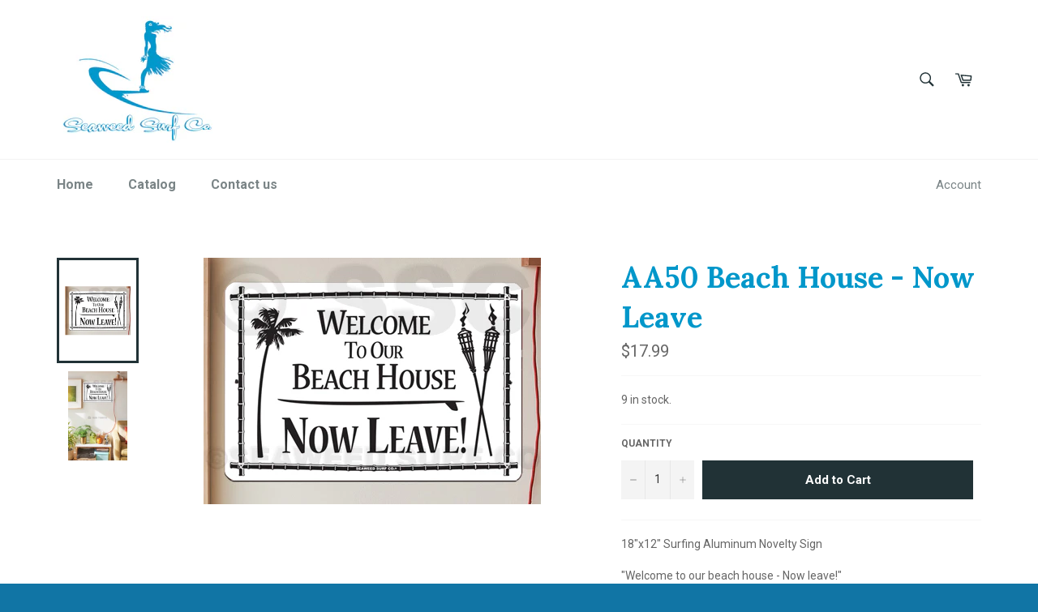

--- FILE ---
content_type: application/javascript; charset=utf-8
request_url: https://searchanise-ef84.kxcdn.com/preload_data.6m7g6f3O0w.js
body_size: 565
content:
window.Searchanise.preloadedSuggestions=['surfer girls','clothing optional','surfer girl','gone surfing','ski signs','nude beach','beach bum','big beach','remove shoes','quad x','surfer lounge','surf girl','little surfer dude','pray for snow','grandmas entrance','naked surf lessons','please remove','san diego','son of a beach','tin signs','life a beach','locals only','longboarders only','surfer girl crossing','high surf','princess parking','clothing optional sign','warning signs','no shirt','gone surfing girl','flip flop','leaving surf signs','note don\'t','hawaiian island','life beach','skate street','surfing signs','boarders only','surfer only parking','come out','beach times','no skinny dipping','street beat','surfer and','no trespassing','don\'t get','can placed','drive slow kids at play','surfer crossing','skater girl','if you','turtle crossing','forever summ','pineapple surf','state or diego','happy hour','no shirt no shoes no skirt no problem','replaced to','corona do','surfer girl wall decal','surfer parking only','surfer girls on','out parking','novelty made','skating or','small sign','welcome to paradise','advice from','virus sign','paddlers rule','from the ocean','nude bea','clothing option','dangerous shorebreak','caution locals','life is a beach','snow at','surf princess','i got leid','why can\'t','parking only','surf zone','mermaid crossing','annoying swimmers','laguna beach','skaters only sign','skate park','longboard surfing','slowly kids at play','please remove shoes','surfer baby','bus seaweed','an orange','no diving','surf at own risk','beach life','gone skating','down aluminum','united skates of america','beach house','surf girl signs','go skateboarding','corona surf','street beer','welcome to the surf shack'];